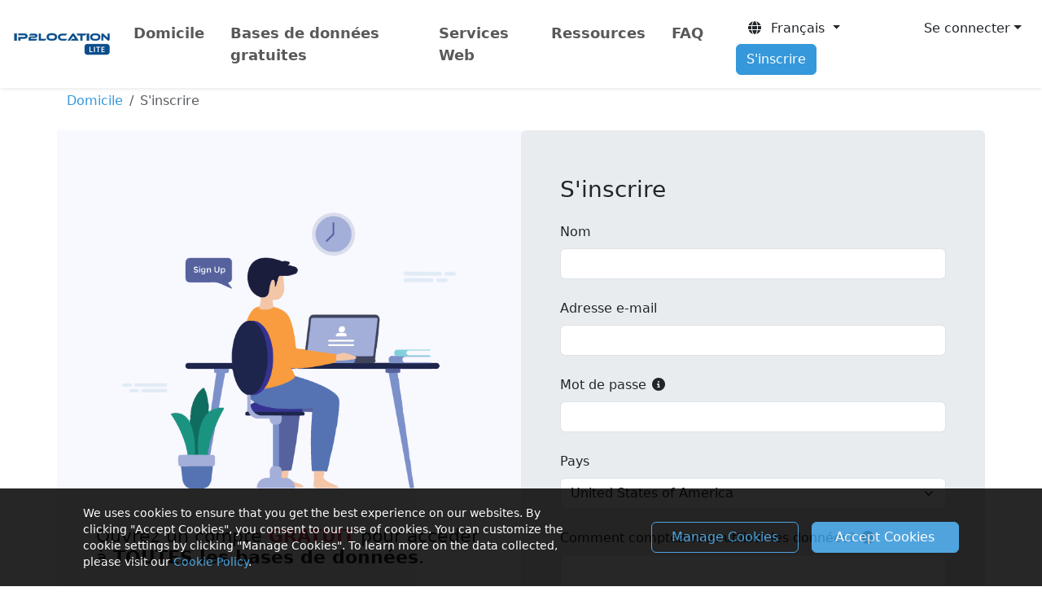

--- FILE ---
content_type: text/html; charset=UTF-8
request_url: https://lite.ip2location.com/sign-up?ref=DB3&lang=fr
body_size: 10080
content:
<!doctype html>
<html lang="en" class="h-100">
<head>
	<meta charset="utf-8">
	<meta name="viewport" content="width=device-width, initial-scale=1, shrink-to-fit=no">
	<meta name="author" content="IP2Location">
	<meta name="description" content="Inscrivez-vous pour un compte IP2Location LITE gratuit.">
	<meta name="keywords" content="ip2location, ip2location lite, geo lite database, ip lite database, ip country, ip country city, ip country region, ip latitude, ip longitude, ip zipcode, ip postal code, ip timezone">

	
	<meta property="og:title" content="IP2Location LITE">
	<meta property="og:description" content="IP Address Geolocation to Country, City, Region, Latitude, Longitude, ZIP Code, ISP, Domain, Time Zone, Area Code, Mobile Data, Usage Type, Elevation and so on.">
	<meta property="og:type" content="website">
	<meta property="og:image" content="https://cdn-lite.ip2location.com/img/og-lite-ip2location.png">
	<meta property="og:url" content="https://lite.ip2location.com/">

	<title>IP2Location LITE Sign Up</title>
	<link rel="shortcut icon" href="/favicon.ico" />

	<!-- Experiment on establish early connections to required origins -->
	<link rel="preconnect" href="https://cdn-lite.ip2location.com">
	<link rel="dns-prefetch" href="https://cdn-lite.ip2location.com">
	<link rel="preconnect" href="https://cdnjs.cloudflare.com">
	<link rel="dns-prefetch" href="https://cdnjs.cloudflare.com">

		<link rel="alternate" hreflang="en" href="https://lite.ip2location.com/sign-up?ref=DB3&lang=en_US" />
	<link rel="alternate" hreflang="ja" href="https://lite.ip2location.com/sign-up?ref=DB3&lang=ja" />
	<link rel="alternate" hreflang="zh-Hans" href="https://lite.ip2location.com/sign-up?ref=DB3&lang=zh_CN" />
	<link rel="alternate" hreflang="zh-Hant" href="https://lite.ip2location.com/sign-up?ref=DB3&lang=zh_TW" />
	<link rel="alternate" hreflang="et" href="https://lite.ip2location.com/sign-up?ref=DB3&lang=et" />
	<link rel="alternate" hreflang="ms" href="https://lite.ip2location.com/sign-up?ref=DB3&lang=ms" />
	<link rel="alternate" hreflang="da" href="https://lite.ip2location.com/sign-up?ref=DB3&lang=da" />
	<link rel="alternate" hreflang="nl" href="https://lite.ip2location.com/sign-up?ref=DB3&lang=nl" />
	<link rel="alternate" hreflang="pt" href="https://lite.ip2location.com/sign-up?ref=DB3&lang=pt" />
	<link rel="alternate" hreflang="tr" href="https://lite.ip2location.com/sign-up?ref=DB3&lang=tr" />
	<link rel="alternate" hreflang="it" href="https://lite.ip2location.com/sign-up?ref=DB3&lang=it" />
	<link rel="alternate" hreflang="vi" href="https://lite.ip2location.com/sign-up?ref=DB3&lang=vi" />
	<link rel="alternate" hreflang="es" href="https://lite.ip2location.com/sign-up?ref=DB3&lang=es" />
	<link rel="alternate" hreflang="sv" href="https://lite.ip2location.com/sign-up?ref=DB3&lang=sv" />
	<link rel="alternate" hreflang="ru" href="https://lite.ip2location.com/sign-up?ref=DB3&lang=ru" />
	<link rel="alternate" hreflang="de" href="https://lite.ip2location.com/sign-up?ref=DB3&lang=de" />
	<link rel="alternate" hreflang="fr" href="https://lite.ip2location.com/sign-up?ref=DB3&lang=fr" />
	<link rel="alternate" hreflang="fi" href="https://lite.ip2location.com/sign-up?ref=DB3&lang=fi" />
	<link rel="alternate" hreflang="cs" href="https://lite.ip2location.com/sign-up?ref=DB3&lang=cs" />
	<link rel="alternate" hreflang="ar" href="https://lite.ip2location.com/sign-up?ref=DB3&lang=ar" />
	<link rel="alternate" hreflang="ko" href="https://lite.ip2location.com/sign-up?ref=DB3&lang=ko" />
	<link rel="stylesheet" href="https://cdnjs.cloudflare.com/ajax/libs/bootstrap/5.3.8/css/bootstrap.min.css" />
	<link rel="stylesheet" href="https://cdnjs.cloudflare.com/ajax/libs/font-awesome/7.0.1/css/all.min.css" />

	
	<link rel="canonical" href="https://lite.ip2location.com/sign-up?lang=fr" />

	

	<!-- Google Tag Manager -->
	<script>(function(w,d,s,l,i){w[l]=w[l]||[];w[l].push({'gtm.start':
	new Date().getTime(),event:'gtm.js'});var f=d.getElementsByTagName(s)[0],
	j=d.createElement(s),dl=l!='dataLayer'?'&l='+l:'';j.async=true;j.src=
	'https://www.googletagmanager.com/gtm.js?id='+i+dl;f.parentNode.insertBefore(j,f);
	})(window,document,'script','dataLayer','GTM-KNCBNCG');</script>
	<!-- End Google Tag Manager -->

			<style>
	/*#sticky_bar {padding: 9px 5px; background: #272727; position: fixed; top: 0; left:0; width:100%; margin-bottom:25px;z-index: 999; text-align: center; box-shadow: 0px 1px 11px #888888; color: #fff; font-size: 14.5px;}
	#sticky_bar_text, #sticky_bar_btn {display: inline-block;}
	#sticky_bar_btn a {background:#e74c3c; color:#fff; padding:3px 10px; text-decoration:none; border-radius:3px;}
	.pt-header{padding-top:40px;}
	@media only screen and (max-width: 710px) { .pt-header{padding-top:105px;}}*/
	</style>

	<script src="https://challenges.cloudflare.com/turnstile/v0/api.js?render=explicit" defer></script>
</head>
<body class="d-flex flex-column h-100 mt-5" style="padding-top:2.5rem;">
	<script>
	var _0x291603=_0x2bc5;function _0x2bc5(_0x566d96,_0x59dafd){var _0x38e1a3=_0x38e1();return _0x2bc5=function(_0x2bc519,_0x519617){_0x2bc519=_0x2bc519-0x18c;var _0x5eb920=_0x38e1a3[_0x2bc519];return _0x5eb920;},_0x2bc5(_0x566d96,_0x59dafd);}function _0x38e1(){var _0x5e954c=['313995zpaZFk','Access\x20denied.','4sFRQfr','5060mcVnQK','2108631ZVQiIz','30640eoRzfd','6317739RKUqMi','2994632KkEdMg','2151140YDjoNT','body','6BfsXzE','4aTfEFf','1854375hQPcrt','location'];_0x38e1=function(){return _0x5e954c;};return _0x38e1();}(function(_0x3762ac,_0x2114cb){var _0x335525=_0x2bc5,_0x1c2f82=_0x3762ac();while(!![]){try{var _0x5c394c=parseInt(_0x335525(0x18d))/0x1*(-parseInt(_0x335525(0x18f))/0x2)+parseInt(_0x335525(0x199))/0x3*(-parseInt(_0x335525(0x198))/0x4)+-parseInt(_0x335525(0x195))/0x5+parseInt(_0x335525(0x197))/0x6*(parseInt(_0x335525(0x191))/0x7)+-parseInt(_0x335525(0x194))/0x8+parseInt(_0x335525(0x193))/0x9+parseInt(_0x335525(0x192))/0xa*(parseInt(_0x335525(0x190))/0xb);if(_0x5c394c===_0x2114cb)break;else _0x1c2f82['push'](_0x1c2f82['shift']());}catch(_0x4e4729){_0x1c2f82['push'](_0x1c2f82['shift']());}}}(_0x38e1,0x585f4));top['location']!=self[_0x291603(0x18c)]&&(document[_0x291603(0x196)]['innerHTML']=_0x291603(0x18e));
	</script>
	<nav class="navbar navbar-expand-md navbar-light bg-white shadow-sm fixed-top py-3" style="font-size:0.95rem;">

		

		<div class="container-fluid d-flex justify-content-between">
			<a class="navbar-brand" href="/"><img src="https://cdn-lite.ip2location.com/img/logo-sm.png" width="128" height="42" alt="IP2Location LITE IP Geolocation"></a>

			<button class="navbar-toggler" type="button" data-bs-toggle="collapse" data-bs-target="#nav-bar" aria-controls="nav-bar" aria-expanded="false" aria-label="Toggle navigation">
				<span class="navbar-toggler-icon"></span>
			</button>

			<div class="collapse navbar-collapse" id="nav-bar">
				<ul class="navbar-nav mr-auto">
					<li class="nav-item me-3">
						<a class="nav-link fw-semibold " href="/">Domicile</a>
					</li>
					<li class="nav-item dropdown me-3">
						<a class="nav-link fw-semibold" href="#" role="button" data-bs-toggle="dropdown" aria-haspopup="true" aria-expanded="false">Bases de données gratuites</a>
						<ul class="dropdown-menu mt-2 dropdown-menu-product">
							<li class="px-3 py-2">
								<div class="row">
									<a href="/ip2location-lite?lang=fr" class="col-md-6 mb-5">
										<h5 class="text-info">IP2Location&trade; LITE</h5>
										<small>Solution de base de données GRATUITE pour déterminer le pays, la région ou l'état, la ville, la latitude, la longitude, le code postal et le fuseau horaire d'origine de toute adresse IP.</small>
									</a>
									<a href="/ip2proxy-lite?lang=fr" class="col-md-6 mb-5">
										<h5 class="text-info">IP2Proxy&trade; LITE</h5>
										<small>Solution de base de données GRATUITE pour détecter les proxys ouverts (PUB) et les informations telles que le type de proxy, le pays, la région, la ville, le FAI, le domaine, le type d'utilisation, l'ASN, le dernier proxy vu et le proxy résidentiel.</small>
									</a>
									<a href="/database-asn?lang=fr" class="col-md-6">
										<h5 class="text-info">ASN LITE</h5>
										<small>Solution de base de données GRATUITE pour traduire l'adresse IP en système autonome (AS) et numéro de système autonome (ASN).</small>
									</a>
								</div>
							</li>
						</ul>
					</li>
					<li class="nav-item me-3">
						<a class="nav-link fw-semibold" href="https://www.ip2location.io?utm_source=ip2location-lite&utm_medium=referral&utm_campaign=migration&utm_term=new-header" target="_blank">Services Web</a>
					</li>
					<li class="nav-item dropdown me-3">
						<a class="nav-link fw-semibold" href="#" role="button" data-bs-toggle="dropdown" aria-haspopup="true" aria-expanded="false">Ressources</a>
						<ul class="dropdown-menu mt-2 dropdown-menu-product">
							<li class="px-3 py-2">
								<div class="row">
									<a href="https://www.ip2location.com/free/plugins" target="_blank" class="col-md-6 mb-5">
										<h5 class="text-info">Plugins gratuits</h5>
										<small>Plugins ou extensions gratuits pour diverses plates-formes, telles que blog, forum, CMS, Analytics, Publicité, Framework, E-commerce, etc.</small>
									</a>
									<a href="/ip-address-ranges-by-country?lang=fr" class="col-md-6 mb-5">
										<h5 class="text-info">Adresse IP</h5>
										<small>Plages d'adresses IPv4 organisées par pays.</small>
									</a>
									<a href="https://blog.ip2location.com/" target="_blank" class="col-md-6 mb-5">
										<h5 class="text-info">Articles</h5>
										<small>Articles et tutoriels gratuits sur la façon de commencer et d'intégrer vos applications avec nos produits.</small>
									</a>
									<a href="/asn-lookup" class="col-md-6">
										<h5 class="text-info">Recherche d'ASN</h5>
										<small>Outil gratuit de recherche pour identifier les ASN, y compris le propriétaire, les plages d'adresses IP, le pays et la classification d'utilisation.</small>
									</a>
								</div>
							</li>
						</ul>
					</li>
					<li class="nav-item me-3">
						<a class="nav-link fw-semibold" href="/faq?lang=fr">FAQ</a>
					</li>
				</ul>

				<ul class="nav navbar-nav justify-content-between ms-auto my-3 my-md-auto" >
					<li class="dropdown order-1" >
						<button class="btn dropdown-toggle ms-md-3 mb-md-0 mb-3" data-bs-toggle="dropdown" aria-haspopup="true" aria-expanded="false"><i class="fa fa-globe"></i>&nbsp; Français </button>
						<ul class="dropdown-menu mb-3 dropdown-menu-columns-2 dropdown-res">
							<li class="px-3 py-2">
								<div class="row">
								
										<a href="https://lite.ip2location.com/sign-up?ref=DB3" class="col-md-6 dropdown-item-lang" >English</a>
										<a href="https://lite.ip2location.com/sign-up?ref=DB3&lang=ja" class="col-md-6 dropdown-item-lang" >日本語</a>
										<a href="https://lite.ip2location.com/sign-up?ref=DB3&lang=zh_CN" class="col-md-6 dropdown-item-lang" >简体中文</a>
										<a href="https://lite.ip2location.com/sign-up?ref=DB3&lang=zh_TW" class="col-md-6 dropdown-item-lang" >繁體中文</a>
										<a href="https://lite.ip2location.com/sign-up?ref=DB3&lang=et" class="col-md-6 dropdown-item-lang" >Eesti keel </a>
										<a href="https://lite.ip2location.com/sign-up?ref=DB3&lang=ms" class="col-md-6 dropdown-item-lang" >Malay </a>
										<a href="https://lite.ip2location.com/sign-up?ref=DB3&lang=da" class="col-md-6 dropdown-item-lang" >Dansk </a>
										<a href="https://lite.ip2location.com/sign-up?ref=DB3&lang=nl" class="col-md-6 dropdown-item-lang" >Nederlands </a>
										<a href="https://lite.ip2location.com/sign-up?ref=DB3&lang=pt" class="col-md-6 dropdown-item-lang" >Português </a>
										<a href="https://lite.ip2location.com/sign-up?ref=DB3&lang=tr" class="col-md-6 dropdown-item-lang" >Türkçe </a>
										<a href="https://lite.ip2location.com/sign-up?ref=DB3&lang=it" class="col-md-6 dropdown-item-lang" >Italiano</a>
										<a href="https://lite.ip2location.com/sign-up?ref=DB3&lang=vi" class="col-md-6 dropdown-item-lang" >Tiếng Việt </a>
										<a href="https://lite.ip2location.com/sign-up?ref=DB3&lang=es" class="col-md-6 dropdown-item-lang" >Español </a>
										<a href="https://lite.ip2location.com/sign-up?ref=DB3&lang=sv" class="col-md-6 dropdown-item-lang" >Svenska </a>
										<a href="https://lite.ip2location.com/sign-up?ref=DB3&lang=ru" class="col-md-6 dropdown-item-lang" >Pусский язык </a>
										<a href="https://lite.ip2location.com/sign-up?ref=DB3&lang=de" class="col-md-6 dropdown-item-lang" >Deutsch </a>
										<a href="https://lite.ip2location.com/sign-up?ref=DB3&lang=fr" class="col-md-6 dropdown-item-lang" >Français </a>
										<a href="https://lite.ip2location.com/sign-up?ref=DB3&lang=fi" class="col-md-6 dropdown-item-lang" >Suomen kieli </a>
										<a href="https://lite.ip2location.com/sign-up?ref=DB3&lang=cs" class="col-md-6 dropdown-item-lang" >Česky </a>
										<a href="https://lite.ip2location.com/sign-up?ref=DB3&lang=ar" class="col-md-6 dropdown-item-lang" >العربية</a>
										<a href="https://lite.ip2location.com/sign-up?ref=DB3&lang=ko" class="col-md-6 dropdown-item-lang" >한국어</a>								</div>
							</li>
						</ul>
					</li>
										<li class="dropdown order-2 d-none d-md-inline">
						<button class="dropdown-toggle btn-block btn ms-md-2 mb-md-0 mb-3" data-bs-toggle="dropdown" data-bs-auto-close="false" aria-haspopup="true" aria-expanded="false">Se connecter</button>
						<ul class="dropdown-menu dropdown-menu-end mt-2" style="width:280px">
							<li class="px-3 py-2">
								<form id="form-header-log-in" class="form" action="/log-in" method="post">
									<div class="form-group mb-3">
										<input class="form-control form-control-sm py-2" type="text" name="emailAddress" placeholder="Adresse e-mail" autocapitalize="off" data-custom-message="Required." required>
									</div>
									<div class="form-group mb-2">
										<input class="form-control form-control-sm py-2" type="password" name="password" placeholder="Mot de passe" autocapitalize="off" autocomplete="off" data-custom-message="Required." required>
									</div>
									<div class="form-group form-check mb-3 form-control-sm">
										<label><input type="checkbox" name="rememberMe" value="true" class="form-check-input"> Souviens-toi de moi</label>
									</div>
									<div class="form-group mb-3">
										<button type="submit" id="btn-header-log-in" class="btn btn-info btn-sm col-12 py-2">Se connecter <i class="fa fa-sign-in"></i></button>
									</div>
									<div class="py-1"></div>
									<div class="text-center w-100 position-relative" style="border-top:1px solid #cccdcd;height: 20px;">
										<span class="position-absolute bg-white px-2 text-center" style="font-size:0.65rem;top: 5%;left: 50%;transform: translate(-50%, -50%);">OR</span>
									</div>
									<div class="py-1"></div>
									<div class="d-grid gap-2 d-md-block text-center">
										<a href="https://accounts.google.com/o/oauth2/v2/auth?redirect_uri=https%3A%2F%2Flite.ip2location.com%2Flog-in%3Fvendor%3Dgoogle&response_type=code&client_id=96144748144-u0oabdght127692n5b3mkn82seh4v8p5.apps.googleusercontent.com&scope=https%3A%2F%2Fwww.googleapis.com%2Fauth%2Fuserinfo.email+https%3A%2F%2Fwww.googleapis.com%2Fauth%2Fuserinfo.profile&access_type=online" class="btn btn-outline-secondary col-md-5 btn-sm btn-auth mb-3 mb-lg-0 me-md-2 me-0" style="border-width:1.5px;border-color: #919aa1;"><i class="fa-brands fa-google" style="font-size:1.1rem;margin-top:0.2rem;background: conic-gradient(from -45deg, #ea4335 110deg, #4285f4 90deg 180deg, #34a853 180deg 270deg, #fbbc05 270deg) 73% 55%/150% 150% no-repeat;-webkit-background-clip: text; background-clip: text;color: transparent;-webkit-text-fill-color: transparent;"></i> </a>
										<a href="https://github.com/login/oauth/authorize?client_id=aa7b63ad28bb3876e7c5&redirect_uri=https%3A%2F%2Flite.ip2location.com%2Flog-in%3Fvendor%3Dgithub&scope=user%3Aemail" class="btn btn-outline-secondary col-md-5 btn-sm btn-auth" style="border-width:1.5px;border-color: #919aa1;"><i class="fa-brands fa-github" style="font-size:1.1rem;margin-top:0.2rem;color:#000000;"></i></a>
									</div>
									<div class="form-group text-center mb-1 mt-3">
										<small><a class="text-decoration-none" href="/forgot-password" style="font-size:0.8rem;">Mot de passe oublié?</a></small>
									</div>
									<div class="form-group text-center mb-2">
										<small><a class="text-decoration-none" href="/resend-verification-email" style="font-size:0.8rem;">Renvoyer l'e-mail de vérification</a></small>
									</div>
									<input type="hidden" name="header-log-in-nonce" value="MTA1YTkxMTY0NDM5ZWMwZDc2MmQ1M2M4NjcwMjNjYzE6MTc2OTA3OTMzODpoZWFkZXItbG9nLWluLW5vbmNlOmFjNjZkOGYyZDk4ZTBmNTI3YjA1YTIzZWRhNTg4ZDAyOGQ2YWMzYmM4YTJjMWE4M2RlZGRlOWVjM2IxODVjYjc=">
								</form>
							</li>
						</ul>
					</li>
					<li class="nav-item order-3">
						<a href="/sign-up" class="btn btn-info d-block ms-md-3 mb-md-0 mb-3">S'inscrire</a>
					</li>
					<li class="nav-item order-4 d-md-none">
						<a href="/log-in" class="btn btn-outline-secondary d-block">Se connecter</a>
					</li>
									</ul>
			</div>
		</div>
	</nav>

		<div class="container mt-4 mb-5">
		<nav aria-label="breadcrumb">
			<ol class="breadcrumb bg-transparent pl-0">
				<li class="breadcrumb-item"><a href="/">Domicile</a></li>
				<li class="breadcrumb-item active" aria-current="page">S'inscrire</li>
			</ol>
		</nav>
		<div class="row mt-4">
			<div class="col-md-6 p-5" style="background-color:#F8F8FF;">
				<img src="https://cdn-lite.ip2location.com/img/sign-up.png" width="480" class="img-fluid mt-4" style="margin:0 auto;" alt="sign Up">

				<h2 class="my-3" style="font-size:1.4rem!important;">
					Ouvrez un compte<strong class="text-danger"> GRATUIT</strong> pour accéder à<strong> TOUTES les bases de données</strong>.				</h2>
				<h5 class="mt-4">
					<ul class="fa-ul">
						<li class="mb-3"><i class="fa-li fa fa-check-square text-success"></i> Ce est gratuit!</li>
						<li class="mb-3"><i class="fa-li fa fa-check-square text-success"></i> Il comprend la base de données IP2Location, IP2Proxy et ASN.</li>
						<li class="mb-3"><i class="fa-li fa fa-check-square text-success"></i> Mise à jour mensuelle gratuite de la base de données.</li>
					</ul>
				</h5>
			</div>
			<div class="col-md-6 bg-body-secondary p-5 rounded">
				<h1 class="mt-2 mb-4 d-none d-sm-block h3">S'inscrire</h1>
				<h1 class="mt-2 mb-4 d-sm-none h3">S'inscrire</h1>
				
								<form id="form-sign-up" action="/sign-up" method="post" class="form mb-3">
					<div class="form-group mb-4">
						<label class="form-label" for="name">Nom</label>
						<input type="text" class="form-control" name="name" id="name" placeholder="" value="">
											</div>
					<div class="form-group mb-4">
						<label class="form-label" for="emailAddress">Adresse e-mail</label>
						<input type="email" class="form-control" name="emailAddress" id="emailAddress" placeholder="" value="" autocapitalize="off">
											</div>
					<div class="form-group mb-4">
						<label class="form-label" for="password">Mot de passe <i class="fa-solid fa-circle-info" data-toggle="tooltip" data-placement="top" title="Le mot de passe doit avoir au moins 8 caractères, inclure au moins une lettre majuscule, un chiffre et un caractère spécial."></i></label>
						<input type="password" class="form-control" name="password" id="password" placeholder="">
											</div>
					<div class="form-group mb-4">
						<label class="form-label" for="countryCode">Pays</label>
						<select name="countryCode" id="countryCode" class="form-select">
							
									<option value="AF"> Afghanistan</option>
									<option value="AX"> Aland Islands</option>
									<option value="AL"> Albania</option>
									<option value="DZ"> Algeria</option>
									<option value="AS"> American Samoa</option>
									<option value="AD"> Andorra</option>
									<option value="AO"> Angola</option>
									<option value="AI"> Anguilla</option>
									<option value="AQ"> Antarctica</option>
									<option value="AG"> Antigua and Barbuda</option>
									<option value="AR"> Argentina</option>
									<option value="AM"> Armenia</option>
									<option value="AW"> Aruba</option>
									<option value="AU"> Australia</option>
									<option value="AT"> Austria</option>
									<option value="AZ"> Azerbaijan</option>
									<option value="BS"> Bahamas</option>
									<option value="BH"> Bahrain</option>
									<option value="BD"> Bangladesh</option>
									<option value="BB"> Barbados</option>
									<option value="BY"> Belarus</option>
									<option value="BE"> Belgium</option>
									<option value="BZ"> Belize</option>
									<option value="BJ"> Benin</option>
									<option value="BM"> Bermuda</option>
									<option value="BT"> Bhutan</option>
									<option value="BO"> Bolivia (Plurinational State of)</option>
									<option value="BQ"> Bonaire, Sint Eustatius and Saba</option>
									<option value="BA"> Bosnia and Herzegovina</option>
									<option value="BW"> Botswana</option>
									<option value="BV"> Bouvet Island</option>
									<option value="BR"> Brazil</option>
									<option value="IO"> British Indian Ocean Territory</option>
									<option value="BN"> Brunei Darussalam</option>
									<option value="BG"> Bulgaria</option>
									<option value="BF"> Burkina Faso</option>
									<option value="BI"> Burundi</option>
									<option value="CV"> Cabo Verde</option>
									<option value="KH"> Cambodia</option>
									<option value="CM"> Cameroon</option>
									<option value="CA"> Canada</option>
									<option value="KY"> Cayman Islands</option>
									<option value="CF"> Central African Republic</option>
									<option value="TD"> Chad</option>
									<option value="CL"> Chile</option>
									<option value="CN"> China</option>
									<option value="CX"> Christmas Island</option>
									<option value="CC"> Cocos (Keeling) Islands</option>
									<option value="CO"> Colombia</option>
									<option value="KM"> Comoros</option>
									<option value="CG"> Congo</option>
									<option value="CD"> Congo (Democratic Republic of the)</option>
									<option value="CK"> Cook Islands</option>
									<option value="CR"> Costa Rica</option>
									<option value="CI"> Cote d'Ivoire</option>
									<option value="HR"> Croatia</option>
									<option value="CU"> Cuba</option>
									<option value="CW"> Curaçao</option>
									<option value="CY"> Cyprus</option>
									<option value="CZ"> Czechia</option>
									<option value="DK"> Denmark</option>
									<option value="DJ"> Djibouti</option>
									<option value="DM"> Dominica</option>
									<option value="DO"> Dominican Republic</option>
									<option value="EC"> Ecuador</option>
									<option value="EG"> Egypt</option>
									<option value="SV"> El Salvador</option>
									<option value="GQ"> Equatorial Guinea</option>
									<option value="ER"> Eritrea</option>
									<option value="EE"> Estonia</option>
									<option value="SZ"> Eswatini</option>
									<option value="ET"> Ethiopia</option>
									<option value="FK"> Falkland Islands (Malvinas)</option>
									<option value="FO"> Faroe Islands</option>
									<option value="FJ"> Fiji</option>
									<option value="FI"> Finland</option>
									<option value="FR"> France</option>
									<option value="GF"> French Guiana</option>
									<option value="PF"> French Polynesia</option>
									<option value="TF"> French Southern Territories</option>
									<option value="GA"> Gabon</option>
									<option value="GM"> Gambia</option>
									<option value="GE"> Georgia</option>
									<option value="DE"> Germany</option>
									<option value="GH"> Ghana</option>
									<option value="GI"> Gibraltar</option>
									<option value="GR"> Greece</option>
									<option value="GL"> Greenland</option>
									<option value="GD"> Grenada</option>
									<option value="GP"> Guadeloupe</option>
									<option value="GU"> Guam</option>
									<option value="GT"> Guatemala</option>
									<option value="GG"> Guernsey</option>
									<option value="GN"> Guinea</option>
									<option value="GW"> Guinea-Bissau</option>
									<option value="GY"> Guyana</option>
									<option value="HT"> Haiti</option>
									<option value="HM"> Heard Island and McDonald Islands</option>
									<option value="VA"> Holy See</option>
									<option value="HN"> Honduras</option>
									<option value="HK"> Hong Kong</option>
									<option value="HU"> Hungary</option>
									<option value="IS"> Iceland</option>
									<option value="IN"> India</option>
									<option value="ID"> Indonesia</option>
									<option value="IR"> Iran (Islamic Republic of)</option>
									<option value="IQ"> Iraq</option>
									<option value="IE"> Ireland</option>
									<option value="IM"> Isle of Man</option>
									<option value="IL"> Israel</option>
									<option value="IT"> Italy</option>
									<option value="JM"> Jamaica</option>
									<option value="JP"> Japan</option>
									<option value="JE"> Jersey</option>
									<option value="JO"> Jordan</option>
									<option value="KZ"> Kazakhstan</option>
									<option value="KE"> Kenya</option>
									<option value="KI"> Kiribati</option>
									<option value="KP"> Korea (Democratic People's Republic of)</option>
									<option value="KR"> Korea (Republic of)</option>
									<option value="KW"> Kuwait</option>
									<option value="KG"> Kyrgyzstan</option>
									<option value="LA"> Lao People's Democratic Republic</option>
									<option value="LV"> Latvia</option>
									<option value="LB"> Lebanon</option>
									<option value="LS"> Lesotho</option>
									<option value="LR"> Liberia</option>
									<option value="LY"> Libya</option>
									<option value="LI"> Liechtenstein</option>
									<option value="LT"> Lithuania</option>
									<option value="LU"> Luxembourg</option>
									<option value="MO"> Macao</option>
									<option value="MG"> Madagascar</option>
									<option value="MW"> Malawi</option>
									<option value="MY"> Malaysia</option>
									<option value="MV"> Maldives</option>
									<option value="ML"> Mali</option>
									<option value="MT"> Malta</option>
									<option value="MH"> Marshall Islands</option>
									<option value="MQ"> Martinique</option>
									<option value="MR"> Mauritania</option>
									<option value="MU"> Mauritius</option>
									<option value="YT"> Mayotte</option>
									<option value="MX"> Mexico</option>
									<option value="FM"> Micronesia (Federated States of)</option>
									<option value="MD"> Moldova (Republic of)</option>
									<option value="MC"> Monaco</option>
									<option value="MN"> Mongolia</option>
									<option value="ME"> Montenegro</option>
									<option value="MS"> Montserrat</option>
									<option value="MA"> Morocco</option>
									<option value="MZ"> Mozambique</option>
									<option value="MM"> Myanmar</option>
									<option value="NA"> Namibia</option>
									<option value="NR"> Nauru</option>
									<option value="NP"> Nepal</option>
									<option value="NL"> Netherlands</option>
									<option value="NC"> New Caledonia</option>
									<option value="NZ"> New Zealand</option>
									<option value="NI"> Nicaragua</option>
									<option value="NE"> Niger</option>
									<option value="NG"> Nigeria</option>
									<option value="NU"> Niue</option>
									<option value="NF"> Norfolk Island</option>
									<option value="MK"> North Macedonia</option>
									<option value="MP"> Northern Mariana Islands</option>
									<option value="NO"> Norway</option>
									<option value="OM"> Oman</option>
									<option value="PK"> Pakistan</option>
									<option value="PW"> Palau</option>
									<option value="PS"> Palestine, State of</option>
									<option value="PA"> Panama</option>
									<option value="PG"> Papua New Guinea</option>
									<option value="PY"> Paraguay</option>
									<option value="PE"> Peru</option>
									<option value="PH"> Philippines</option>
									<option value="PN"> Pitcairn</option>
									<option value="PL"> Poland</option>
									<option value="PT"> Portugal</option>
									<option value="PR"> Puerto Rico</option>
									<option value="QA"> Qatar</option>
									<option value="RE"> Reunion</option>
									<option value="RO"> Romania</option>
									<option value="RU"> Russian Federation</option>
									<option value="RW"> Rwanda</option>
									<option value="BL"> Saint Barthelemy</option>
									<option value="SH"> Saint Helena, Ascension and Tristan da Cunha</option>
									<option value="KN"> Saint Kitts and Nevis</option>
									<option value="LC"> Saint Lucia</option>
									<option value="MF"> Saint Martin (French Part)</option>
									<option value="PM"> Saint Pierre and Miquelon</option>
									<option value="VC"> Saint Vincent and the Grenadines</option>
									<option value="WS"> Samoa</option>
									<option value="SM"> San Marino</option>
									<option value="ST"> Sao Tome and Principe</option>
									<option value="SA"> Saudi Arabia</option>
									<option value="SN"> Senegal</option>
									<option value="RS"> Serbia</option>
									<option value="SC"> Seychelles</option>
									<option value="SL"> Sierra Leone</option>
									<option value="SG"> Singapore</option>
									<option value="SX"> Sint Maarten (Dutch Part)</option>
									<option value="SK"> Slovakia</option>
									<option value="SI"> Slovenia</option>
									<option value="SB"> Solomon Islands</option>
									<option value="SO"> Somalia</option>
									<option value="ZA"> South Africa</option>
									<option value="GS"> South Georgia and the South Sandwich Islands</option>
									<option value="SS"> South Sudan</option>
									<option value="ES"> Spain</option>
									<option value="LK"> Sri Lanka</option>
									<option value="SD"> Sudan</option>
									<option value="SR"> Suriname</option>
									<option value="SJ"> Svalbard and Jan Mayen</option>
									<option value="SE"> Sweden</option>
									<option value="CH"> Switzerland</option>
									<option value="SY"> Syrian Arab Republic</option>
									<option value="TW"> Taiwan (Province of China)</option>
									<option value="TJ"> Tajikistan</option>
									<option value="TZ"> Tanzania, United Republic of</option>
									<option value="TH"> Thailand</option>
									<option value="TL"> Timor-Leste</option>
									<option value="TG"> Togo</option>
									<option value="TK"> Tokelau</option>
									<option value="TO"> Tonga</option>
									<option value="TT"> Trinidad and Tobago</option>
									<option value="TN"> Tunisia</option>
									<option value="TR"> Turkey</option>
									<option value="TM"> Turkmenistan</option>
									<option value="TC"> Turks and Caicos Islands</option>
									<option value="TV"> Tuvalu</option>
									<option value="UG"> Uganda</option>
									<option value="UA"> Ukraine</option>
									<option value="AE"> United Arab Emirates</option>
									<option value="GB"> United Kingdom of Great Britain and Northern Ireland</option>
									<option value="UM"> United States Minor Outlying Islands</option>
									<option value="US" selected> United States of America</option>
									<option value="UY"> Uruguay</option>
									<option value="UZ"> Uzbekistan</option>
									<option value="VU"> Vanuatu</option>
									<option value="VE"> Venezuela (Bolivarian Republic of)</option>
									<option value="VN"> Viet Nam</option>
									<option value="VG"> Virgin Islands (British)</option>
									<option value="VI"> Virgin Islands (U.S.)</option>
									<option value="WF"> Wallis and Futuna</option>
									<option value="EH"> Western Sahara</option>
									<option value="YE"> Yemen</option>
									<option value="ZM"> Zambia</option>
									<option value="ZW"> Zimbabwe</option>						</select>
					</div>
					<div class="form-group mb-4">
						<label class="form-label" for="purpose">Comment comptez-vous utiliser les données? <i class="fa-solid fa-circle-info" data-toggle="tooltip" data-placement="top" title="Veuillez indiquer comment vous comptez utiliser ces données."></i></label>
						<textarea class="form-control" name="purpose" id="purpose" rows="3"></textarea>
											</div>

					<div class="form-group">
						<div class="form-check">
							<input class="form-check-input" type="checkbox" name="newsletter" id="newsletter" value="true" checked>
							<label class="form-check-label" for="newsletter">Abonnez-vous à la newsletter IP2Location.</label>
						</div>
					</div>
					<div class="form-group">
						<div class="form-check">
							<input class="form-check-input" type="checkbox" name="attribution" id="attribution" value="true">
							<label class="form-check-label" for="attribution">
								J'accepte d'ajouter une attribution au site ou au produit en utilisant la base de données IP2Location LITE.								<div class="input-group mt-2 mb-1">
									<textarea style="background-color:#ffffff;font-size:0.88rem;" id="codes" rows="4" class="form-control" readonly="">[Le nom de votre site ou le nom de votre produit] utilise la base de données IP2Location LITE pour &lt;a href="https://lite.ip2location.com"&gt;Géolocalisation IP&lt;/a&gt;.</textarea>
									<button type="button" class="btn btn-secondary input-group-addon btn-copy rounded-0" data-clipboard-target="#codes" data-original-title="Text copied." title=""><i class="fa fa-copy"></i></button>
								</div>
							</label>
													</div>
					</div>
					<div class="form-group mb-4">
						<div class="form-check">
							<input class="form-check-input" type="checkbox" name="agree" id="agree" value="true" >
							<label class="form-check-label" for="agree">J'accepte les conditions d'utilisation de<a href="/terms-of-use" target="_blank"> et la politique de confidentialité de</a><a href="/privacy-policy" target="_blank">, ainsi que le DPA</a><a href="/dpa" target="_blank">.</label>
													</div>
					</div>

					
					<button type="submit" id="btn-sign-up" class="btn btn-info col-12 btn-lg mb-2" style="padding:0.8rem;">Créer un compte</button>

										<input type="hidden" name="sign-up-nonce" value="NGYyZmVhMjkyNWQwMThjY2ZmZDdjMGQzM2VkMzViYTI6MTc2OTA3OTMzODpzaWduLXVwLW5vbmNlOjc5MDZjYTIzNmRlMWMxMTBhNDY0ZGNlZGI2Nzg2ZmMzM2M4MzM5YmMwZDUwOTlmM2E4ZGMxNTI3MTg3NTc0NjQ=">
					<input type="hidden" name="source" id="source" value="">
				</form>
				<div class="py-3"></div>
				<div class="text-center w-100 position-relative" style="border-top:1px solid #cccdcd;height: 20px;">
					<span class="position-absolute bg-body-secondary px-2 text-center" style="top: 3%;left: 50%;transform: translate(-50%, -50%);">Ou</span>
				</div>
				<div class="py-3"></div>
				<div class="row mb-5">
					<div class="col-12">
					<a href="https://accounts.google.com/o/oauth2/v2/auth?redirect_uri=https%3A%2F%2Flite.ip2location.com%2Fsign-up%3Fvendor%3Dgoogle&response_type=code&client_id=96144748144-u0oabdght127692n5b3mkn82seh4v8p5.apps.googleusercontent.com&scope=https%3A%2F%2Fwww.googleapis.com%2Fauth%2Fuserinfo.email+https%3A%2F%2Fwww.googleapis.com%2Fauth%2Fuserinfo.profile&access_type=online" class="btn btn-outline-secondary col-12 btn-lg mb-3 bg-white" style="padding:0.8rem;color:#454545;"><i class="fa-brands fa-google"></i> &nbsp;Utiliser le compte Google</a>
					</div>
					<div class="col-12">
						<a href="https://github.com/login/oauth/authorize?client_id=aa7b63ad28bb3876e7c5&redirect_uri=https%3A%2F%2Flite.ip2location.com%2Fsign-up%3Fvendor%3Dgithub&scope=user%3Aemail" class="btn btn-outline-secondary btn-lg col-12 bg-white" style="padding:0.8rem;color:#454545;"><i class="fa-brands fa-github"></i> &nbsp;Utiliser le compte GitHub</a>
					</div>
				</div>
							</div>
		</div>
	</div>
	<footer class="pt-4 mb-md-4 pt-md-5 bg-body-secondary text-dark">
		<div class="container mt-3 mb-5">
			<div class="row">
				<div class="col-md-3 mb-3">
					<a href="/"><img class="mb-3 img-fluid lazy" src="https://cdn-lite.ip2location.com/img/placeholder-image.png" data-src="https://cdn-lite.ip2location.com/img/logo.png" width="220" height="72" alt="IP2Location LITE IP Geolocation"></a>
					<p class="text-secondary">IP2Location&trade; est une base de données de géolocalisation open source avec une précision limitée.</p>
					<div>
						<a href="https://www.facebook.com/ip2location" target="_blank" class="me-0 me-md-1" aria-label="IP2Location Facebook" >
							<i class="fa-brands fa-square-facebook text-secondary" style="font-size:1.7em;"></i>
						</a>
						<a href="https://www.x.com/ip2location" target="_blank" class="me-0 me-md-1" aria-label="IP2Location Twitter" >
							<i class="fa-brands fa-square-x-twitter text-secondary" style="font-size:1.7em;"></i>
						</a>
						<a href="https://www.reddit.com/r/ip2location" target="_blank" class="me-0 me-md-1" aria-label="IP2Location Reddit" >
							<i class="fa-brands fa-square-reddit text-secondary" style="font-size:1.7em;"></i>
						</a>
						<a href="https://github.com/ip2location" target="_blank" class="me-0 me-md-1" aria-label="IP2Location Github" >
							<i class="fa-brands fa-square-github text-secondary" style="font-size:1.7em;"></i>
						</a>
						<a href="https://www.youtube.com/@ip2locationipgeolocation" target="_blank" class="me-0 me-md-1" aria-label="IP2Location YouTube" >
							<i class="fa-brands fa-square-youtube text-secondary" style="font-size:1.7em;"></i>
						</a>
						<a href="https://www.instagram.com/ip2location.ip" target="_blank" class="me-0 me-md-1" aria-label="IP2Location Instagram" >
							<i class="fa-brands fa-square-instagram text-secondary" style="font-size:1.7em;"></i>
						</a>
						<a href="https://www.linkedin.com/company/ip2location" target="_blank" aria-label="IP2Location LinkedIn">
							<i class="fa-brands fa-linkedin text-secondary" style="font-size:1.7em;"></i>
						</a>
					</div>
				</div>

				<div class="col-md-3 mb-3">
					<h5 class="text-secondary">Explorer</h5>
					<ul class="list-unstyled">
						<li><a href="/" class="text-secondary">Domicile</a></li>
						<li><a href="/ip-address-ranges-by-country" class="text-secondary">Adresse IP</a></li>
						<li><a href="/asn-lookup" class="text-secondary">Recherche d'ASN</a></li>
						<li><a href="https://www.ip2location.com" target="_blank" class="text-secondary">Bases de données commerciales</a></li>
						<li><a href="/edition-comparison" class="text-secondary">Comparaison des éditions</a></li>
						<li><a href="/contact" class="text-secondary">Contacter</a></li>
						<li><a href="/faqs" class="text-secondary">FAQ</a></li>
					</ul>
				</div>

				<div class="col-md-2 mb-3">
					<h5 class="text-secondary">Des produits</h5>
					<ul class="list-unstyled">
						<li><a href="/ip2location-lite" class="text-secondary">IP2Location&trade; LITE</a></li>
						<li><a href="/ip2proxy-lite" class="text-secondary">IP2Proxy&trade; LITE</a></li>
						<li><a href="/database-asn" class="text-secondary">ASN LITE</a></li>
					</ul>
				</div>

				<div class="col-md-4 mb-3">
					<h5 class="text-secondary">Sites en vedette</h5>
					<ul class="list-unstyled">
						<li><a href="https://www.ip2location.com" rel="noopener" target="_blank" class="text-secondary">Technologie de géolocalisation IP2Location</a></li>
						<li><a href="https://www.ip2location.io" rel="noopener" target="_blank" class="text-secondary">API de géolocalisation IP</a></li>
						<li><a href="https://www.fraudlabspro.com" rel="noopener" target="_blank" class="text-secondary">Détection de fraude par carte de crédit FraudLabs Pro</a></li>
						<li><a href="https://www.mailboxvalidator.com" rel="noopener" target="_blank" class="text-secondary">MailboxValidator Email Validation</a></li>
						<li><a href="https://www.geodatasource.com" rel="noopener" target="_blank" class="text-secondary">Base de données des villes mondiales GeoDataSource</a></li>
					</ul>
				</div>
			</div>
			<div class="row mt-2 mb-1">
				<div class="col-md clearfix">
					<div class="float-start text-secondary" style="font-size:0.9rem;">
						&copy; 2011 - 2026 <a href="https://www.ip2location.com" rel="noopener">IP2Location.com</a>. All Rights Reserved.
					</div>
					<div class="float-end" style="font-size:0.9rem;">
						<a href="/terms-of-use">Terms of Service</a> | <a href="/privacy">Privacy Policy</a>
					</div>
				</div>
			</div>
		</div>
	</footer>

	<script src="https://cdnjs.cloudflare.com/ajax/libs/jquery/3.6.0/jquery.min.js"></script>
	<script src="https://cdnjs.cloudflare.com/ajax/libs/bootstrap/5.3.3/js/bootstrap.bundle.min.js"></script>
	<script src="https://cdnjs.cloudflare.com/ajax/libs/clipboard.js/2.0.11/clipboard.min.js"></script>

	<script defer src="https://cdn-lite.ip2location.com/js/scripts.js"></script>
	<script defer src="https://cdn-lite.ip2location.com/js/lazy.min.js"></script>
	<script defer src="https://cdn-lite.ip2location.com/js/cookie-notice.js"></script>

	<link rel="preload" href="https://cdnjs.cloudflare.com/ajax/libs/font-awesome/6.4.2/css/all.min.css" as="style">
	<link href="https://cdnjs.cloudflare.com/ajax/libs/font-awesome/6.4.2/css/all.min.css" rel="stylesheet" type="text/css" />
	<link rel="preload" as="style" href="https://cdn-lite.ip2location.com/css/styles.min.css">
	<link rel="stylesheet" href="https://cdn-lite.ip2location.com/css/styles.min.css">



	<script>
		$(function() {
			if (window.location.hash) {
				$('#source').val(window.location.hash.substring(1));
			}
		
			$('[data-toggle="tooltip"]').tooltip();
		});
		</script>

	<!-- Google Tag Manager (noscript) -->
	<noscript><iframe src="https://www.googletagmanager.com/ns.html?id=GTM-KNCBNCG"
	height="0" width="0" style="display:none;visibility:hidden"></iframe></noscript>
	<!-- End Google Tag Manager (noscript) -->

	<script type='application/ld+json'>{"@context":"http:\/\/schema.org","@type":"Organization","url":"https:\/\/lite.ip2location.com\/","name":"IP2Location","logo":"https:\/\/cdn-lite.ip2location.com\/img\/logo-sm.png"}</script>
</body>
</html>